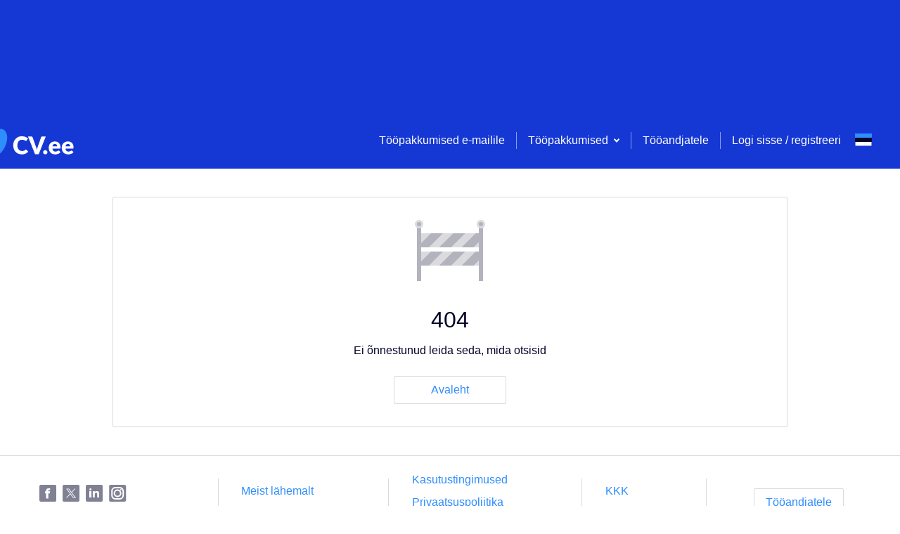

--- FILE ---
content_type: application/javascript; charset=UTF-8
request_url: https://www.cv.ee/_next/static/chunks/pages/about-8248f6b2913fa04a.js
body_size: 1136
content:
(self.webpackChunk_N_E=self.webpackChunk_N_E||[]).push([[2521],{3996:function(e,r,n){"use strict";n(268),n(50886);var t=n(67294),a=n(96253),l=n(9008),u=n.n(l),s=n(21137),i=n(86361),c=n(78798),f=n(85893);r.Z=function(e){var r=(0,t.useState)(1e3),n=r[0],l=r[1],o=(0,t.useState)(!1),p=o[0],d=o[1],h=e.alma,g=function e(r){l(r.data),document.removeEventListener("message",e)};(0,t.useEffect)((function(){window.addEventListener("message",g),d(!0)}),[]);var v=e.intl,L=e.isLoading,_=e.pageUrl,m=e.page,w=e.fullUrl,x=L||_&&_.startsWith("https://")?{}:{statusCode:404,data:{errorType:"RESOURCE_NOT_FOUND"}};return(0,f.jsxs)(s.Z,{alma:h,intl:v,error:x,children:[(0,f.jsxs)(u(),{children:[(0,f.jsx)("meta",{name:"description",content:v.formatMessage({id:"description.".concat((0,a.ge)()),defaultMessage:"CV-Online"})}),(0,c.Z)((0,a.ge)(),w).map((function(e){return(0,f.jsx)("link",{rel:"alternate",href:e.url,hrefLang:e.hrefLang},e.hrefLang)}))]}),(a.sk||p)&&_&&(0,f.jsx)("iframe",{style:{width:"100%",height:"".concat(n,"px")},title:m.toLowerCase(),id:m.toLowerCase(),src:_,frameBorder:"0",scrolling:"no"}),!a.sk&&(0===n||!p||!_)&&(0,f.jsx)("div",{style:{width:"100%",height:"600px",display:"flex",alignItems:"center",justifyContent:"center"},children:(0,f.jsx)(i.Z,{size:"24px"})})]})}},78798:function(e,r,n){"use strict";n(64043),n(57267);r.Z=function(e,r){if(!r)return[];var n=[{url:r.replace("/lv/","/en/").replace("/lt/","/en/").replace("/ru/","/en/").replace("/et/","/en/"),hrefLang:"en"},{url:r.replace("/lv/","/ru/").replace("/lt/","/ru/").replace("/en/","/ru/").replace("/et/","/ru/"),hrefLang:"ru"}];switch(e){case"LV":n.push({url:r.replace("/en/","/lv/").replace("/ru/","/lv/"),hrefLang:"lv"});break;case"LT":n.push({url:r.replace("/en/","/lt/").replace("/ru/","/lt/"),hrefLang:"lt"});break;default:n.push({url:r.replace("/en/","/et/").replace("/ru/","/et/"),hrefLang:"et"})}return n}},52780:function(e,r,n){"use strict";n.r(r),n.d(r,{__N_SSP:function(){return f}});var t=n(67294),a=n(26692),l=n(3996),u=n(86896),s=n(2664),i=n(85893),c="ABOUT",f=!0;r.default=function(e){var r=e.fullUrl,n=(0,s.v9)((function(e){return e.common.pages})),f=(0,u.Z)(),o=f.locale,p=(0,t.useState)(),d=p[0],h=p[1],g=(0,s.I0)();return(0,t.useEffect)((function(){g((0,a.eC)(c,o))}),[]),(0,t.useEffect)((function(){var e=n.ABOUT;e&&e[o]&&h(e[o])}),[n]),(0,i.jsx)(l.Z,{intl:f,page:c,isLoading:n.isLoading,pageUrl:d,fullUrl:r})}},10512:function(e,r,n){(window.__NEXT_P=window.__NEXT_P||[]).push(["/about",function(){return n(52780)}])}},function(e){e.O(0,[9774,2888,179],(function(){return r=10512,e(e.s=r);var r}));var r=e.O();_N_E=r}]);